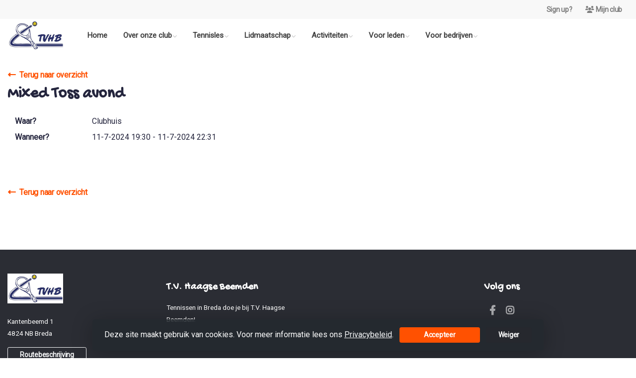

--- FILE ---
content_type: text/html; charset=utf-8
request_url: https://www.tv-haagsebeemden.nl/events/mixed_toss_avond/750b8473-427a-49da-9494-5820dbcef295
body_size: 9286
content:


<!DOCTYPE html>
<html>
<head>
    <meta charset="utf-8">

        <title>T.V. Haagse Beemden</title>

    <meta name="viewport" content="initial-scale=1.0, maximum-scale=1.0, user-scalable=0, width=device-width" />
    <meta name="format-detection" content="telephone=no">
    <meta name="description" content="Tennissen in Breda doe je bij T.V. Haagse Beemden!">
    <meta name="author" content="">
    <meta name="keywords" content="" />
    <meta http-equiv="Cache-Control" content="no-cache, no-store, must-revalidate" />
    <meta http-equiv="Pragma" content="no-cache" />
    <meta http-equiv="Expires" content="0" />
    <meta property="og:site_name" content="T.V. Haagse Beemden">



        <meta property="og:description" content="Tennissen in Breda doe je bij T.V. Haagse Beemden!">



    
    
    




        <link rel="shortcut icon" href="https://storage.knltb.club/logos/37f451ca-1e29-4f4a-a1c4-2b837ae32cca.png" />

    <link rel="preload" href="/Content/webfonts/fa-brands-400.woff2" as="font" type="font/woff2" crossorigin="anonymous">
    <link rel="preload" href="/Content/webfonts/fa-solid-900.woff2" as="font" type="font/woff2" crossorigin="anonymous">

    <link href="https://static.heylisa.nl/Vendor/fontawesome/css/all.min.css" rel="stylesheet"/>

    <link href="/Template3/css?v=_EnnDmjMWMmHQnx8suQdFpvfyn_2fz38tQNo8sEf9Fk1" rel="stylesheet"/>

    
    <link href="/bundles/parsley/css?v=6x-PIxXwfApvbiPWpECJVlUW64v-WMCUP0xNJXbr4Ww1" rel="stylesheet"/>

    <link href="/content/baselayout?v=Fk_VDIRLnoliZc46aQYCLYzaJwSyU32BR4FJphT7Poo1" rel="stylesheet"/>

    <link href="https://static.heylisa.nl/Vendor/simple-line-icons/css/simple-line-icons.min.css" rel="stylesheet"/>

    
    <link href="/bundles/datepicker/css?v=1_W3GDxuMJPd1skVWvSbGA396Rd6D6ZR1iBeoT50Ruw1" rel="stylesheet"/>

    <link href="/bundles/owl-pages?v=XQFocsJAII1LNZRyD8pY9mxdaWDJpCjmaSHDpX7x8R01" rel="stylesheet"/>

    



        <style>
        ::selection,.mark,mark{background:rgba(255,81,1,0.4)}.divider,.owl-theme .owl-dots .owl-dot.active span,.owl-theme .owl-dots .owl-dot:hover span{background:#ff5101}a,.nav-item .nav-link::after{color:#ff5101}body{background-color:#fff}.h1,.h2,.h3,.h4,.h5,.h6,h1,h2,h3,h4,h5,h6{font-family:'Gochi Hand'}body{font-family:Roboto}.btn-primary{background-color:#ff5101;border-color:#ff5101;color:#fff}.btn-primary:hover,.btn-primary:focus,.topnav .book .btn:hover{background-color:#ff621b;border-color:#ff5101;color:#fff}.btn-primary:active,.btn-primary:not([disabled]):not(.disabled):active,.btn-outline-primary:active,.btn-outline-primary:not([disabled]):not(.disabled):active{background-color:#e74900;border-color:#e74900}.btn-link,.btn-link:hover{color:#ff5101}.btn-white{color:#ff5101}.sidebar-courts .courtsoccupation>div:hover{background-color:rgba(255,81,1,0.8)}.sidebar-courts .courtsoccupation>div.occupied:hover{border-color:#ff5101}.col-news .box .fa-angle-right{color:#ff5101}.btn-primary:focus,.btn-outline-primary:not([disabled]):not(.disabled):active,.btn-primary:not([disabled]):not(.disabled):active{box-shadow:0 0 0 3px rgba(255,81,1,0.5)}.btn-outline-primary,.btn-outline-primary:visited{color:#ff5101;border-color:#ff5101;background:none}.btn-outline-primary:hover,.btn-outline-primary:focus{background-color:#ff5101;border-color:#ff5101;color:#fff}.btn-secondary{border-color:#0e236b;background-color:#0e236b;color:#fff}.btn-secondary:hover,.btn-secondary:focus,.btn-secondary:active{border-color:#46484a;background-color:#46484a;color:#fff}.btn-outline-secondary,.btn-outline-secondary:visited{color:#696b6e;border-color:#696b6e;background:none}.btn-outline-secondary:hover,.btn-outline-secondary:focus,.btn-outline-secondary:active{border-color:#696b6e;background:#696b6e;color:#fff}.content-block-inner:before{background:-moz-linear-gradient(left,rgba(255,81,1,0) 0%,#ff5101 100%);background:-webkit-linear-gradient(left,rgba(255,81,1,0) 0%,#ff5101 100%);background:linear-gradient(left,rgba(255,81,1,0) 0%,#ff5101 100%)}.signup .content-block-inner,.content-block-inner:after{background:#ff5101 !important}.signup:before{background:#ff5101}.share .share_list_item .share_em:hover{color:#ff5101}body:not(.index) nav .btn-outline-white,.scroll nav .btn-outline-white,.nav-open nav .btn-outline-white,.scroll nav .btn-outline-white:visited{color:#ff5101;border-color:#ff5101}.scroll nav .btn-outline-white:hover{background:#ff5101;color:#fff}.form-control-custom:focus{border-color:#ff5101 !important}header .social li a:hover{color:#ff5101 !important}.home .newsitems article a:hover h3{color:#ff5101}nav.mainnav button::after,.dropdown-item.active,.dropdown-item:active{background:#ff5101 !important}@media only screen and (max-width:991px){.nav-link:hover,.nav-link:focus,.nav-link:active,.dropdown-menu a:active{color:#ff5101 !important}}
    </style>
<style>
    
</style>


        <link href="https://fonts.googleapis.com/css?family=Roboto%7cGochi+Hand" rel="stylesheet">



    <!--[if lt IE 9]>
        <script src="js/html5shiv.js"></script>
        <script src="js/respond.min.js"></script>
    <![endif]-->


</head>
<body class="contactpage">
    <div style="display: none;">
        
    
    


        <input id="js-globals-input" name="js-globals-input" type="hidden" value="{&quot;cultureCode&quot;:&quot;nl-NL&quot;,&quot;cultureShortCode&quot;:&quot;nl&quot;,&quot;dateFormat&quot;:&quot;D-M-YYYY&quot;,&quot;urlDateFormat&quot;:&quot;MM/DD/YYYY&quot;,&quot;settings&quot;:{},&quot;urls&quot;:{},&quot;translations&quot;:{&quot;editQuestion&quot;:&quot;Weet je zeker dat je dit item wilt bewerken?&quot;,&quot;deleteTitle&quot;:&quot;Weet u zeker dat u dit wilt verwijderen?&quot;,&quot;deleteText&quot;:&quot;Deze actie is niet omkeerbaar!&quot;,&quot;deleteConfirmButtonText&quot;:&quot;Ja, verwijder het!&quot;,&quot;deleteCancelButtonText&quot;:&quot;Annuleren&quot;,&quot;yesText&quot;:&quot;Ja&quot;,&quot;noText&quot;:&quot;Nee&quot;,&quot;copyButtonText&quot;:&quot;Kopieer&quot;,&quot;csvButtonText&quot;:&quot;Exporteer&quot;,&quot;printButtonText&quot;:&quot;Afdrukken&quot;,&quot;unsavedChangesMessage&quot;:&quot;Er zijn aanpassingen gedaan die nog niet zijn opgeslagen. Weet je zeker dat je de pagina wilt verlaten en de wijzigingen niet wilt opslaan?&quot;,&quot;errorMessage&quot;:&quot;Fout opgetreden. Probeer het nog eens.&quot;,&quot;personalData&quot;:&quot;Persoonlijke gegevens&quot;,&quot;okText&quot;:&quot;OK&quot;,&quot;showAllNotifications&quot;:&quot;Toon alle meldingen&quot;,&quot;clubsTableEmpty&quot;:&quot;Er zijn geen verenigingen om te tonen&quot;,&quot;confirm&quot;:&quot;Bevestigen&quot;},&quot;userData&quot;:{&quot;clubName&quot;:&quot;T.V. Haagse Beemden&quot;,&quot;clubCode&quot;:&quot;45161&quot;}}"></input>
    </div>

    <div>
        
    </div>

    <script>
        global = {
            cultureCode: 'nl-NL',
            cultureShortCode: 'nl',
            dateFormat: 'D-M-YYYY',
            urlDateFormat: 'MM/DD/YYYY',
        };
    </script>

    



<style>
    .mainnav .navtogglerclose {
        display: none;
    }

    .mainnav.open .navtogglerclose {
        display: block;
    }
</style>

<div class="navigation fixed-top">
    <div class="topnav">
        <ul class="nav justify-content-center justify-content-lg-end align-items-center container">
            <li class="nav-item myaccount create">
                        <a class="btn btn-sm btn-link text-black-50" href="/lid-worden" data-localize="Client.Shared.SignUp"> Sign up?</a>
            </li>
            <li class="nav-item myaccount">
                <a class="btn btn-sm btn-link text-black-50" href="/mijn" data-localize="Client.Shared.MyProfile"><i class="fas fa-users mr-1"></i>Mijn club</a>
            </li>


            


        </ul>
    </div>


    <div class="navholder container">
        <div class="row">



            <nav class="mainnav">

                <!-- THEMESETTING NAV: Nav button sticky top-->
                <button class="navbar-toggler d-lg-none" type="button" data-toggle="collapse" aria-expanded="false" aria-label="Toggle navigation" count="9">
                    <span class="navbar-toggler-bars"></span>
                    MENU
                </button>
                <button class="navbar-toggler d-lg-none navtogglerclose" type="button" data-toggle="collapse" aria-expanded="false" aria-label="Toggle navigation" count="9">
                    <span class="navbar-toggler-bars"></span>
                </button>

                <!-- /THEMESETTING NAV: Nav button sticky top-->
                <!-- THEMESETTING NAV: Nav button sticky bottom-->
                <button class="navbar-toggler d-lg-none navtogglerbottom" type="button" data-toggle="collapse" aria-expanded="false" aria-label="Toggle navigation" count="9">
                    <span class="navbar-toggler-bars"></span>
                    MENU
                </button>
                <button class="navbar-toggler d-lg-none navtogglerbottomclose" type="button" data-toggle="collapse" aria-expanded="false" aria-label="Toggle navigation" count="9"><span class="navbar-toggler-bars"></span></button>
                <!-- /THEMESETTING NAV: Nav button sticky bottom-->

                <ul class="links justify-content-left align-items-center">
                    <li class="logo"><a class="navbar-brand" href="/"><img src="https://storage.knltb.club/logos/af4d5480-9af9-44ab-913c-84dec53838ba.png" alt="T.V. Haagse Beemden" class="img-fluid" width="" height=""></a></li>
                    <li class="nav-item"><a class="nav-link" data-localize="Client.Shared.Home" href="/">Home</a></li>
<li class="dropdown nav-item"><a class="nav-link" href="#" role="button">Over onze club</a><span aria-expanded="false" aria-haspopup="true" class="dropdown-toggle d-lg-none" data-toggle="dropdown"></span><ul class="dropdown-menu"><li><a class="dropdown-item" href="/vereniging">Vereniging</a></li><li><a class="dropdown-item" href="/bestuur">Bestuur</a></li><li><a class="dropdown-item" href="/overzicht_commissies">Overzicht Commissies</a></li><li><a class="dropdown-item" href="/openingstijden">Openingstijden</a></li></ul></li><li class="dropdown nav-item"><a class="nav-link" href="#" role="button">Tennisles</a><span aria-expanded="false" aria-haspopup="true" class="dropdown-toggle d-lg-none" data-toggle="dropdown"></span><ul class="dropdown-menu"><li><a class="dropdown-item" href="/tennislessen_volwassenen">Tennislessen volwassenen</a></li><li><a class="dropdown-item" href="/tennislessen_jeugd">Tennislessen jeugd</a></li></ul></li><li class="dropdown nav-item"><a class="nav-link" href="#" role="button">Lidmaatschap</a><span aria-expanded="false" aria-haspopup="true" class="dropdown-toggle d-lg-none" data-toggle="dropdown"></span><ul class="dropdown-menu"><li><a class="dropdown-item" href="/tvhb-zomer-challenge">TVHB Zomer Challenge</a></li><li><a class="dropdown-item" href="/Actielidmaatschap">Actielidmaatschap</a></li><li><a class="dropdown-item" href="/contributie">Contributie</a></li><li><a class="dropdown-item" href="/opzeggen">Opzeggen</a></li></ul></li><li class="dropdown nav-item"><a class="nav-link" href="#" role="button">Activiteiten</a><span aria-expanded="false" aria-haspopup="true" class="dropdown-toggle d-lg-none" data-toggle="dropdown"></span><ul class="dropdown-menu"><li><a class="dropdown-item" href="/events">Activiteitenkalender</a></li><li><a class="dropdown-item" href="/activiteiten_jeugd">Activiteiten jeugd</a></li><li><a class="dropdown-item" href="/recreatieve_toernooien">Recreatieve toernooien</a></li><li><a class="dropdown-item" href="/open_toernooi">Open Toernooi</a></li><li><a class="dropdown-item" href="/tossen">Tossen</a></li></ul></li><li class="dropdown nav-item"><a class="nav-link" href="#" role="button">Voor leden</a><span aria-expanded="false" aria-haspopup="true" class="dropdown-toggle d-lg-none" data-toggle="dropdown"></span><ul class="dropdown-menu"><li><a class="dropdown-item" href="/sponsoracties_voor_leden">Sponsoracties voor leden</a></li><li class="dropdown-submenu"><a class="dropdown-item" href="#" role="button">Bar</a><span aria-expanded="false" aria-haspopup="true" class="dropdown-toggle d-lg-none" data-toggle="dropdown"></span><ul class="dropdown-menu"><li><a class="dropdown-item" href="/Barcommissie2">Barcommissie</a></li><li><a class="dropdown-item" href="/bardienstregeling">Bardienstregeling</a></li><li><a class="dropdown-item" href="/iva_certificaat_2">IVA Certificaat</a></li></ul></li><li><a class="dropdown-item" href="/parkcommissie">Parkcommissie</a></li><li><a class="dropdown-item" href="/cwt">CWT</a></li><li><a class="dropdown-item" href="/webmasters">Webmasters</a></li></ul></li><li class="dropdown nav-item"><a class="nav-link" href="#" role="button">Voor bedrijven</a><span aria-expanded="false" aria-haspopup="true" class="dropdown-toggle d-lg-none" data-toggle="dropdown"></span><ul class="dropdown-menu"><li><a class="dropdown-item" href="/sponsoren_tvhb">Sponsoren TVHB</a></li><li><a class="dropdown-item" href="/sponsormogelijkheden">Sponsormogelijkheden</a></li><li><a class="dropdown-item" href="/sponsorkliks">Sponsorkliks</a></li></ul></li>
                </ul>
                <div class="morelinks">
                    <button class="more" count=""><i class="fas fa-ellipsis-h"></i><span class="btn-bridge"></span></button>
                    <ul class="hidden-links dropdown-menu hidden">
                    </ul>
                </div>
            </nav>
        </div>
    </div>
</div>






    <main class="" role="main">
        <section class="content">
            <div class="container">
                <div class="row">

                    <section class="contactform col col-lg-9 pt-3 mb-5">
                        <div class="w-100 mt-3 mb-5">
                                <a href="/events" class="btn btn-link btn-back pl-0">
                                    <i class="fas fa-long-arrow-alt-left"></i>&nbsp;
                                    <span data-localize="Client.Shared.BackToTheOverview">Terug naar overzicht</span>
                                </a>
                            <h1 class="h2 font-weight-bold mb-2">Mixed Toss avond</h1>
                            





<style>
    .js-eventspage .list-group .list-group-item .badge.badge-light {
        position: absolute;
        right: 15px;
        top: 50%;
        transform: translateY(-50%);
        height: 24px;
        width: 24px;
        padding-top: 6px;
        background-color: #F3F4F5;
    }

    .eventpagedetail img {
        border-radius: 4px;
        width: 100%;
        object-fit: cover;
    }
    select {
        display: inline-block;
        height: calc(2.25rem + -10px);
        padding: .2rem 1.75rem .2rem .7rem;
        line-height: 1.5;
        color: #495057;
        vertical-align: middle;
        background: #f9fbfc;
        background-size: 8px 10px;
        border: 1px solid #ced4da;
        border-radius: .25rem;
        width: auto !important;
        margin: -3px 2px 0 10px;
    }
</style>

    <div class="container eventpagedetail mt-4">
        <div class="row">
            <div class="col mb-5">
                <div class="mb-4">

                        <div class="row">
                            <div class="col-sm-2">
                                <strong>
                                    <label data-localize="Client.Event.Location">Waar?</label>
                                </strong>
                            </div>
                            <div class="col-sm-10">

                                Clubhuis
                            </div>
                        </div>
                    <div class="row">
                        <div class="col-sm-2">
                            <strong>
                                <label data-localize="Client.Event.When">Wanneer?</label>
                            </strong>
                        </div>
                        <div class="col-sm-10">
                            11-7-2024 19:30 - 11-7-2024 22:31
                        </div>
                    </div>


                </div>

                


            </div>
        </div>
    </div>





                                <a href="/events" class="btn btn-link pl-0">
                                    <i class="fas fa-long-arrow-alt-left"></i>&nbsp;
                                    <span data-localize="Client.Shared.BackToTheOverview">Terug naar overzicht</span>
                                </a>
                        </div>
                    </section>

                            <div class="sidebar-right col-12 col-lg-3 mb-5 mt-3" id="sidebar" data-url="/Ajax/Home/GetSidebar">

                            </div>
                </div>
            </div>
        </section>

        <div id="sponsor-list" data-url="/Ajax/Sponsor/GetSponsors">
        </div>
    </main>




    <footer class="footer py-5 text-center text-md-left">
        <div class="container">
            <div class="row">
                <div class="col-12 col-md-6 col-lg-3">
                    <img src="https://storage.knltb.club/logos/1f406ec0-8e72-4167-9837-0d6e4d9ceb58.png" alt="marker" width="" height="60" class="mb-4">

                        <p>Kantenbeemd 1<br> 4824 NB  Breda</p>
                        <a href="https://www.google.nl/maps/dir//Kantenbeemd 1 4824 NB  Breda" class="btn btn-sm btn-outline-light px-4 mb-3" target="_blank" rel="noopener noreferrer">Routebeschrijving</a>
                    <p>
                            <i class="fas fa-envelope"></i> <a href="/cdn-cgi/l/email-protection#4e272028210e3a3863262f2f293d2b2c2b2b232a2b20602022"><span class="__cf_email__" data-cfemail="2f464149406f5b5902474e4e485c4a4d4a4a424b4a41014143">[email&#160;protected]</span></a><br>
                                                    <i class="fas fa-phone"></i> <a href="tel:+31 76 541 4979">+31 76 541 4979</a>
                    </p>
                        <p>KVK-nummer: 40281880</p>
                </div>


                <div class="col-12 col-md-6 col-lg-3 pr-4">
                    <h5 class="mt-3">T.V. Haagse Beemden</h5>
                        <p>
                            Tennissen in Breda doe je bij T.V. Haagse Beemden!
                        </p>
                </div>
                <div class="col-12 col-md-6 col-lg-3" id="template3_footer_news" data-url="/Ajax/Home/GetNewsFooter">
                </div>
                <div class="col-12 col-md-6 col-lg-3">
                        <h5 class="mt-3">Volg ons</h5>
                    <ul class="social">
                            <li>
                                <a href="https://www.facebook.com/TVHaagseBeemden/" title="Facebook" class="fab fa-facebook-f"></a>
                            </li>
                                                    <li>
                                <a href="https://instagram.com/tvhaagsebeemden?igshid=YTQwZjQ0NmI0OA==" title="Instagram" class="fab fa-instagram"></a>
                            </li>
                                                <div class="clear"></div>
                    </ul>
                </div>
            </div>
        </div>
    </footer>
    <div class="copyright py-2">
        <div class="container">
            <div class="row">
                <div class="col-md-12 text-center text-md-right">
                    <p>
                        Copyright 2026 &copy; T.V. Haagse Beemden -
                            <a href="https://www.knltb.club/" title="KNLTB.Club" target="_blank" rel="noopener noreferrer"> Powered by KNLTB.Club - Built by LISA </a>
                    </p>
                </div>

                <div class="col-md-6 text-center text-md-right">

                </div>
            </div>
        </div>
    </div>




    <script data-cfasync="false" src="/cdn-cgi/scripts/5c5dd728/cloudflare-static/email-decode.min.js"></script><script type='text/javascript'>
        !(function (cfg){function e(){cfg.onInit&&cfg.onInit(n)}var x,w,D,t,E,n,C=window,O=document,b=C.location,q="script",I="ingestionendpoint",L="disableExceptionTracking",j="ai.device.";"instrumentationKey"[x="toLowerCase"](),w="crossOrigin",D="POST",t="appInsightsSDK",E=cfg.name||"appInsights",(cfg.name||C[t])&&(C[t]=E),n=C[E]||function(g){var f=!1,m=!1,h={initialize:!0,queue:[],sv:"8",version:2,config:g};function v(e,t){var n={},i="Browser";function a(e){e=""+e;return 1===e.length?"0"+e:e}return n[j+"id"]=i[x](),n[j+"type"]=i,n["ai.operation.name"]=b&&b.pathname||"_unknown_",n["ai.internal.sdkVersion"]="javascript:snippet_"+(h.sv||h.version),{time:(i=new Date).getUTCFullYear()+"-"+a(1+i.getUTCMonth())+"-"+a(i.getUTCDate())+"T"+a(i.getUTCHours())+":"+a(i.getUTCMinutes())+":"+a(i.getUTCSeconds())+"."+(i.getUTCMilliseconds()/1e3).toFixed(3).slice(2,5)+"Z",iKey:e,name:"Microsoft.ApplicationInsights."+e.replace(/-/g,"")+"."+t,sampleRate:100,tags:n,data:{baseData:{ver:2}},ver:undefined,seq:"1",aiDataContract:undefined}}var n,i,t,a,y=-1,T=0,S=["js.monitor.azure.com","js.cdn.applicationinsights.io","js.cdn.monitor.azure.com","js0.cdn.applicationinsights.io","js0.cdn.monitor.azure.com","js2.cdn.applicationinsights.io","js2.cdn.monitor.azure.com","az416426.vo.msecnd.net"],o=g.url||cfg.src,r=function(){return s(o,null)};function s(d,t){if((n=navigator)&&(~(n=(n.userAgent||"").toLowerCase()).indexOf("msie")||~n.indexOf("trident/"))&&~d.indexOf("ai.3")&&(d=d.replace(/(\/)(ai\.3\.)([^\d]*)$/,function(e,t,n){return t+"ai.2"+n})),!1!==cfg.cr)for(var e=0;e<S.length;e++)if(0<d.indexOf(S[e])){y=e;break}var n,i=function(e){var a,t,n,i,o,r,s,c,u,l;h.queue=[],m||(0<=y&&T+1<S.length?(a=(y+T+1)%S.length,p(d.replace(/^(.*\/\/)([\w\.]*)(\/.*)$/,function(e,t,n,i){return t+S[a]+i})),T+=1):(f=m=!0,s=d,!0!==cfg.dle&&(c=(t=function(){var e,t={},n=g.connectionString;if(n)for(var i=n.split(";"),a=0;a<i.length;a++){var o=i[a].split("=");2===o.length&&(t[o[0][x]()]=o[1])}return t[I]||(e=(n=t.endpointsuffix)?t.location:null,t[I]="https://"+(e?e+".":"")+"dc."+(n||"services.visualstudio.com")),t}()).instrumentationkey||g.instrumentationKey||"",t=(t=(t=t[I])&&"/"===t.slice(-1)?t.slice(0,-1):t)?t+"/v2/track":g.endpointUrl,t=g.userOverrideEndpointUrl||t,(n=[]).push((i="SDK LOAD Failure: Failed to load Application Insights SDK script (See stack for details)",o=s,u=t,(l=(r=v(c,"Exception")).data).baseType="ExceptionData",l.baseData.exceptions=[{typeName:"SDKLoadFailed",message:i.replace(/\./g,"-"),hasFullStack:!1,stack:i+"\nSnippet failed to load ["+o+"] -- Telemetry is disabled\nHelp Link: https://go.microsoft.com/fwlink/?linkid=2128109\nHost: "+(b&&b.pathname||"_unknown_")+"\nEndpoint: "+u,parsedStack:[]}],r)),n.push((l=s,i=t,(u=(o=v(c,"Message")).data).baseType="MessageData",(r=u.baseData).message='AI (Internal): 99 message:"'+("SDK LOAD Failure: Failed to load Application Insights SDK script (See stack for details) ("+l+")").replace(/\"/g,"")+'"',r.properties={endpoint:i},o)),s=n,c=t,JSON&&((u=C.fetch)&&!cfg.useXhr?u(c,{method:D,body:JSON.stringify(s),mode:"cors"}):XMLHttpRequest&&((l=new XMLHttpRequest).open(D,c),l.setRequestHeader("Content-type","application/json"),l.send(JSON.stringify(s)))))))},a=function(e,t){m||setTimeout(function(){!t&&h.core||i()},500),f=!1},p=function(e){var n=O.createElement(q),e=(n.src=e,t&&(n.integrity=t),n.setAttribute("data-ai-name",E),cfg[w]);return!e&&""!==e||"undefined"==n[w]||(n[w]=e),n.onload=a,n.onerror=i,n.onreadystatechange=function(e,t){"loaded"!==n.readyState&&"complete"!==n.readyState||a(0,t)},cfg.ld&&cfg.ld<0?O.getElementsByTagName("head")[0].appendChild(n):setTimeout(function(){O.getElementsByTagName(q)[0].parentNode.appendChild(n)},cfg.ld||0),n};p(d)}cfg.sri&&(n=o.match(/^((http[s]?:\/\/.*\/)\w+(\.\d+){1,5})\.(([\w]+\.){0,2}js)$/))&&6===n.length?(d="".concat(n[1],".integrity.json"),i="@".concat(n[4]),l=window.fetch,t=function(e){if(!e.ext||!e.ext[i]||!e.ext[i].file)throw Error("Error Loading JSON response");var t=e.ext[i].integrity||null;s(o=n[2]+e.ext[i].file,t)},l&&!cfg.useXhr?l(d,{method:"GET",mode:"cors"}).then(function(e){return e.json()["catch"](function(){return{}})}).then(t)["catch"](r):XMLHttpRequest&&((a=new XMLHttpRequest).open("GET",d),a.onreadystatechange=function(){if(a.readyState===XMLHttpRequest.DONE)if(200===a.status)try{t(JSON.parse(a.responseText))}catch(e){r()}else r()},a.send())):o&&r();try{h.cookie=O.cookie}catch(k){}function e(e){for(;e.length;)!function(t){h[t]=function(){var e=arguments;f||h.queue.push(function(){h[t].apply(h,e)})}}(e.pop())}var c,u,l="track",d="TrackPage",p="TrackEvent",l=(e([l+"Event",l+"PageView",l+"Exception",l+"Trace",l+"DependencyData",l+"Metric",l+"PageViewPerformance","start"+d,"stop"+d,"start"+p,"stop"+p,"addTelemetryInitializer","setAuthenticatedUserContext","clearAuthenticatedUserContext","flush"]),h.SeverityLevel={Verbose:0,Information:1,Warning:2,Error:3,Critical:4},(g.extensionConfig||{}).ApplicationInsightsAnalytics||{});return!0!==g[L]&&!0!==l[L]&&(e(["_"+(c="onerror")]),u=C[c],C[c]=function(e,t,n,i,a){var o=u&&u(e,t,n,i,a);return!0!==o&&h["_"+c]({message:e,url:t,lineNumber:n,columnNumber:i,error:a,evt:C.event}),o},g.autoExceptionInstrumented=!0),h}(cfg.cfg),(C[E]=n).queue&&0===n.queue.length?(n.queue.push(e),n.trackPageView({})):e();})({
            src: "https://js.monitor.azure.com/scripts/b/ai.3.gbl.min.js",
            // name: "appInsights", // Global SDK Instance name defaults to "appInsights" when not supplied
            // ld: 0, // Defines the load delay (in ms) before attempting to load the sdk. -1 = block page load and add to head. (default) = 0ms load after timeout,
            // useXhr: 1, // Use XHR instead of fetch to report failures (if available),
            // dle: true, // Prevent the SDK from reporting load failure log
            crossOrigin: "anonymous", // When supplied this will add the provided value as the cross origin attribute on the script tag
            // onInit: null, // Once the application insights instance has loaded and initialized this callback function will be called with 1 argument -- the sdk instance (DON'T ADD anything to the sdk.queue -- As they won't get called)
            // sri: false, // Custom optional value to specify whether fetching the snippet from integrity file and do integrity check
            cfg: { // Application Insights Configuration
            connectionString: 'InstrumentationKey=c3118f3c-7683-4752-b28e-00740d527661;IngestionEndpoint=https://westeurope-4.in.applicationinsights.azure.com/;LiveEndpoint=https://westeurope.livediagnostics.monitor.azure.com/;ApplicationId=a89aa0a1-c676-46df-aaa0-7b073929d7d1',
            samplingPercentage: 25
        }});
    </script>

    <script src="/bundles/jquery?v=7CQv5VtlR7Dwp5tV1n-AA9KCU0a7ROA-j_bUe29PjHY1"></script>

    <script src="/bundles/purify/js?v=8gCsU8bUYkXNzhs9ra-QDsXiWt88P1rUOGSCRi1nPGI1"></script>

    <script src="/scripts/localize?v=F3r7hIqCXuCbaXqk0PuYFOhbcMA0vD8ImI5bukfDsd01"></script>


    <script type="application/ld+json">
        {
        "@context": "http://schema.org",
        "@type": "TennisComplex",
        "address": {
        "@type": "PostalAddress",
        "streetAddress": "Kantenbeemd 1",
        "postalCode": "4824 NB",
        "addressLocality": " Breda"
        },
        "name": "T.V. Haagse Beemden",
        "image": "https://storage.knltb.club/logos/47f0f272-d9d1-4513-9a48-0ff1d6fbe2cf.jpg",
        "telephone": "+31 76 541 4979",
        "url": "https://www.tv-haagsebeemden.nl"
        }
    </script>

    <script src="https://cdnjs.cloudflare.com/ajax/libs/popper.js/1.11.0/umd/popper.min.js" integrity="sha384-b/U6ypiBEHpOf/4+1nzFpr53nxSS+GLCkfwBdFNTxtclqqenISfwAzpKaMNFNmj4" crossorigin="anonymous"></script>
    <script src="https://cdnjs.cloudflare.com/ajax/libs/tether/1.4.0/js/tether.min.js" integrity="sha384-DztdAPBWPRXSA/3eYEEUWrWCy7G5KFbe8fFjk5JAIxUYHKkDx6Qin1DkWx51bBrb" crossorigin="anonymous"></script>

    <script src="/scripts/baselayout?v=qFc7D43YbFcAp1fZ0Zd5aXzMojtMKLXWq4pXrcWegC01"></script>


    <script src="/Template3/js?v=qzXfxvW-ozsorQ9A1Yh22IvO9V2ufkuV8e_a-hc2-fY1"></script>


    
    
    <script src="/bundles/datepicker/js?v=4edE6LTdxvnozIqvAsRGFk2c7tQNfcfmR_1Vmv48FRM1"></script>

    <script src="/scripts/owl-pages?v=N9cVrZVZkpbI1IbZ2nmP6o072QecqlXqw5S7jHSG67E1"></script>

    <script src="/scripts/layoutHome?v=Ai5Up6vOpeZEwdv1HRW5RCGAQn4k3h_yru2kcgLaKUs1"></script>

    <script src="/scripts/sidebar?v=EPfUSBkkBO1aOJJSHE5h2fHOKyUBuL5AXvs-vOP2KUM1"></script>

    
    <script src="/scripts/Template3/event-details?v=2JOujvA3cXQib3ntFHZMiaCw0owp-RcI3-KO0iR_0Ig1"></script>





<link href="/bundles/cookie-law-info-bar/css?v=S_NsWeXYyzDhV4tBfzLBEfywqHpAl8t8TVXqLKjTwko1" rel="stylesheet"/>
        <div class="py-3 fixed-bottom cookie-law-info-bar" style="display:none;">
            <span class="mx-4">

                Deze site maakt gebruik van cookies. Voor meer informatie lees ons <a href="https://www.knltb.club/privacy/" target="_blank" rel="noopener noreferrer" class="btn-link text-light"><u>Privacybeleid</u></a>.
                <div class="clearfix d-sm-none"></div>
                <a ref="javascript:void(0)" onclick="" id="cookie_accept" class="btn btn-sm btn-primary mx-2 px-5">Accepteer</a>  <a ref="javascript:void(0)" onclick="" id="cookie_reject" class="btn btn-sm btn-secondary px-4">Weiger</a>
            </span>
        </div>
<script src="/bundles/cookie-law-info-bar/js?v=-TKS4hSzMP-iB0AqQwkprG4oOzOk_yYz7qc2WhOn87A1"></script>

    <!-- Google Analytics -->

<script>
        (function (i, s, o, g, r, a, m) {
            i['GoogleAnalyticsObject'] = r; i[r] = i[r] || function () {
                (i[r].q = i[r].q || []).push(arguments)
            }, i[r].l = 1 * new Date(); a = s.createElement(o),
            m = s.getElementsByTagName(o)[0]; a.async = 1; a.src = g; m.parentNode.insertBefore(a, m)
        })(window, document, 'script', 'https://www.google-analytics.com/analytics.js', 'ga');

        ga('set', 'anonymizeIp', true);
        ga('create', 'UA-102449622-1', 'auto');
      

        ga('send', 'pageview');
    </script>
    <!-- End Google Analytics -->  

    <script src="/bundles/resource-manager?v=RXtmXNvvOZPOoFm3t_hg-sKcPMOVgPxGHXNhAw19K6U1"></script>


</body>
</html>